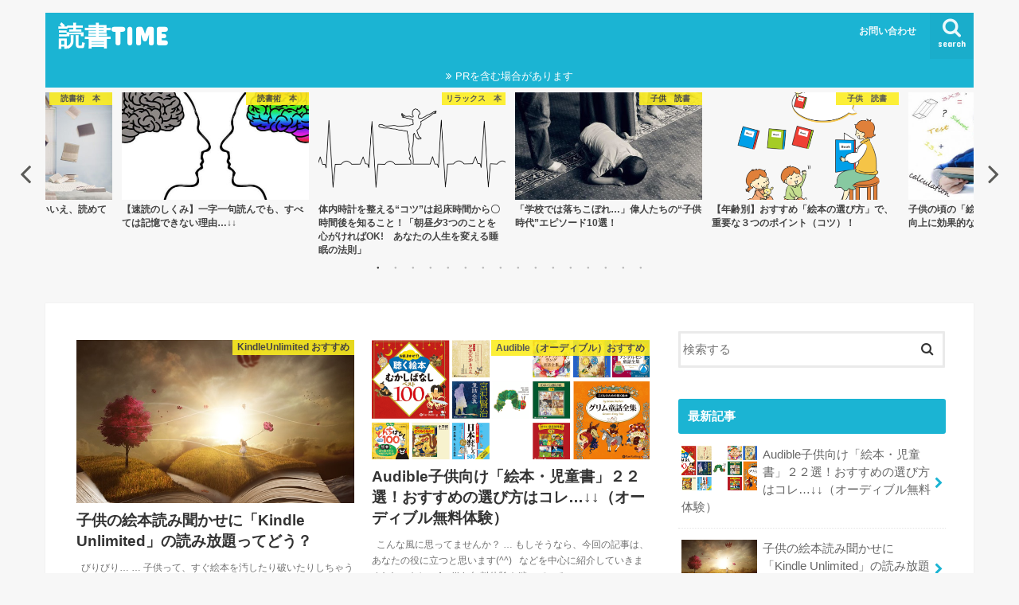

--- FILE ---
content_type: text/html; charset=UTF-8
request_url: https://runbea.jp/
body_size: 17756
content:
<!doctype html>
<html dir="ltr" lang="ja" prefix="og: https://ogp.me/ns#">

<head>
<meta charset="utf-8">
<meta http-equiv="X-UA-Compatible" content="IE=edge">

<meta name="HandheldFriendly" content="True">
<meta name="MobileOptimized" content="320">
<meta name="viewport" content="width=device-width, initial-scale=1"/>


<link rel="pingback" href="https://runbea.jp/xmlrpc.php">

<!--[if IE]>
<![endif]-->




		<!-- All in One SEO 4.7.8 - aioseo.com -->
		<title>読書TIME</title>
	<meta name="description" content="「自分の“潜在能力”を限界まで引き出したい！」 当サイトは、自分の能力開発に興味のある意欲的な方を対象としています。 「仕事の効率化、時間管理、睡眠、速読、集中力…」などなど、自分の潜在能力を引き出すために必要な要素はさまざまなものがあります。 当サイトでは、そういった能力開発に関する“本”を紹介しつつ、その内容も引用文を用いて、適した方と結びつける記事を提供しています。 もしあなたが、「自分の潜在能力を限界まで引き出したい！」と思っているならば、ぜひ覗いてみてください！" />
	<meta name="robots" content="max-image-preview:large" />
	<meta name="keywords" content="能力開発,本,潜在能力" />
	<link rel="canonical" href="https://runbea.jp" />
	<link rel="next" href="https://runbea.jp/page/2" />
	<meta name="generator" content="All in One SEO (AIOSEO) 4.7.8" />
		<meta property="og:locale" content="ja_JP" />
		<meta property="og:site_name" content="読書術" />
		<meta property="og:type" content="article" />
		<meta property="og:title" content="読書TIME" />
		<meta property="og:description" content="「自分の“潜在能力”を限界まで引き出したい！」 当サイトは、自分の能力開発に興味のある意欲的な方を対象としています。 「仕事の効率化、時間管理、睡眠、速読、集中力…」などなど、自分の潜在能力を引き出すために必要な要素はさまざまなものがあります。 当サイトでは、そういった能力開発に関する“本”を紹介しつつ、その内容も引用文を用いて、適した方と結びつける記事を提供しています。 もしあなたが、「自分の潜在能力を限界まで引き出したい！」と思っているならば、ぜひ覗いてみてください！" />
		<meta property="og:url" content="https://runbea.jp" />
		<meta name="twitter:card" content="summary" />
		<meta name="twitter:title" content="読書TIME" />
		<meta name="twitter:description" content="「自分の“潜在能力”を限界まで引き出したい！」 当サイトは、自分の能力開発に興味のある意欲的な方を対象としています。 「仕事の効率化、時間管理、睡眠、速読、集中力…」などなど、自分の潜在能力を引き出すために必要な要素はさまざまなものがあります。 当サイトでは、そういった能力開発に関する“本”を紹介しつつ、その内容も引用文を用いて、適した方と結びつける記事を提供しています。 もしあなたが、「自分の潜在能力を限界まで引き出したい！」と思っているならば、ぜひ覗いてみてください！" />
		<script type="application/ld+json" class="aioseo-schema">
			{"@context":"https:\/\/schema.org","@graph":[{"@type":"BreadcrumbList","@id":"https:\/\/runbea.jp#breadcrumblist","itemListElement":[{"@type":"ListItem","@id":"https:\/\/runbea.jp\/#listItem","position":1,"name":"\u5bb6"}]},{"@type":"CollectionPage","@id":"https:\/\/runbea.jp#collectionpage","url":"https:\/\/runbea.jp","name":"\u8aad\u66f8TIME","description":"\u300c\u81ea\u5206\u306e\u201c\u6f5c\u5728\u80fd\u529b\u201d\u3092\u9650\u754c\u307e\u3067\u5f15\u304d\u51fa\u3057\u305f\u3044\uff01\u300d \u5f53\u30b5\u30a4\u30c8\u306f\u3001\u81ea\u5206\u306e\u80fd\u529b\u958b\u767a\u306b\u8208\u5473\u306e\u3042\u308b\u610f\u6b32\u7684\u306a\u65b9\u3092\u5bfe\u8c61\u3068\u3057\u3066\u3044\u307e\u3059\u3002 \u300c\u4ed5\u4e8b\u306e\u52b9\u7387\u5316\u3001\u6642\u9593\u7ba1\u7406\u3001\u7761\u7720\u3001\u901f\u8aad\u3001\u96c6\u4e2d\u529b\u2026\u300d\u306a\u3069\u306a\u3069\u3001\u81ea\u5206\u306e\u6f5c\u5728\u80fd\u529b\u3092\u5f15\u304d\u51fa\u3059\u305f\u3081\u306b\u5fc5\u8981\u306a\u8981\u7d20\u306f\u3055\u307e\u3056\u307e\u306a\u3082\u306e\u304c\u3042\u308a\u307e\u3059\u3002 \u5f53\u30b5\u30a4\u30c8\u3067\u306f\u3001\u305d\u3046\u3044\u3063\u305f\u80fd\u529b\u958b\u767a\u306b\u95a2\u3059\u308b\u201c\u672c\u201d\u3092\u7d39\u4ecb\u3057\u3064\u3064\u3001\u305d\u306e\u5185\u5bb9\u3082\u5f15\u7528\u6587\u3092\u7528\u3044\u3066\u3001\u9069\u3057\u305f\u65b9\u3068\u7d50\u3073\u3064\u3051\u308b\u8a18\u4e8b\u3092\u63d0\u4f9b\u3057\u3066\u3044\u307e\u3059\u3002 \u3082\u3057\u3042\u306a\u305f\u304c\u3001\u300c\u81ea\u5206\u306e\u6f5c\u5728\u80fd\u529b\u3092\u9650\u754c\u307e\u3067\u5f15\u304d\u51fa\u3057\u305f\u3044\uff01\u300d\u3068\u601d\u3063\u3066\u3044\u308b\u306a\u3089\u3070\u3001\u305c\u3072\u8997\u3044\u3066\u307f\u3066\u304f\u3060\u3055\u3044\uff01","inLanguage":"ja","isPartOf":{"@id":"https:\/\/runbea.jp\/#website"},"breadcrumb":{"@id":"https:\/\/runbea.jp#breadcrumblist"},"about":{"@id":"https:\/\/runbea.jp\/#organization"}},{"@type":"Organization","@id":"https:\/\/runbea.jp\/#organization","name":"\u8aad\u66f8TIME","url":"https:\/\/runbea.jp\/"},{"@type":"WebSite","@id":"https:\/\/runbea.jp\/#website","url":"https:\/\/runbea.jp\/","name":"\u8aad\u66f8TIME","inLanguage":"ja","publisher":{"@id":"https:\/\/runbea.jp\/#organization"},"potentialAction":{"@type":"SearchAction","target":{"@type":"EntryPoint","urlTemplate":"https:\/\/runbea.jp\/?s={search_term_string}"},"query-input":"required name=search_term_string"}}]}
		</script>
		<!-- All in One SEO -->

<link rel='dns-prefetch' href='//ajax.googleapis.com' />
<link rel='dns-prefetch' href='//fonts.googleapis.com' />
<link rel='dns-prefetch' href='//maxcdn.bootstrapcdn.com' />
<link rel="alternate" type="application/rss+xml" title="読書TIME &raquo; フィード" href="https://runbea.jp/feed" />
<link rel="alternate" type="application/rss+xml" title="読書TIME &raquo; コメントフィード" href="https://runbea.jp/comments/feed" />
<script type="text/javascript">
/* <![CDATA[ */
window._wpemojiSettings = {"baseUrl":"https:\/\/s.w.org\/images\/core\/emoji\/15.0.3\/72x72\/","ext":".png","svgUrl":"https:\/\/s.w.org\/images\/core\/emoji\/15.0.3\/svg\/","svgExt":".svg","source":{"concatemoji":"https:\/\/runbea.jp\/wp-includes\/js\/wp-emoji-release.min.js"}};
/*! This file is auto-generated */
!function(i,n){var o,s,e;function c(e){try{var t={supportTests:e,timestamp:(new Date).valueOf()};sessionStorage.setItem(o,JSON.stringify(t))}catch(e){}}function p(e,t,n){e.clearRect(0,0,e.canvas.width,e.canvas.height),e.fillText(t,0,0);var t=new Uint32Array(e.getImageData(0,0,e.canvas.width,e.canvas.height).data),r=(e.clearRect(0,0,e.canvas.width,e.canvas.height),e.fillText(n,0,0),new Uint32Array(e.getImageData(0,0,e.canvas.width,e.canvas.height).data));return t.every(function(e,t){return e===r[t]})}function u(e,t,n){switch(t){case"flag":return n(e,"\ud83c\udff3\ufe0f\u200d\u26a7\ufe0f","\ud83c\udff3\ufe0f\u200b\u26a7\ufe0f")?!1:!n(e,"\ud83c\uddfa\ud83c\uddf3","\ud83c\uddfa\u200b\ud83c\uddf3")&&!n(e,"\ud83c\udff4\udb40\udc67\udb40\udc62\udb40\udc65\udb40\udc6e\udb40\udc67\udb40\udc7f","\ud83c\udff4\u200b\udb40\udc67\u200b\udb40\udc62\u200b\udb40\udc65\u200b\udb40\udc6e\u200b\udb40\udc67\u200b\udb40\udc7f");case"emoji":return!n(e,"\ud83d\udc26\u200d\u2b1b","\ud83d\udc26\u200b\u2b1b")}return!1}function f(e,t,n){var r="undefined"!=typeof WorkerGlobalScope&&self instanceof WorkerGlobalScope?new OffscreenCanvas(300,150):i.createElement("canvas"),a=r.getContext("2d",{willReadFrequently:!0}),o=(a.textBaseline="top",a.font="600 32px Arial",{});return e.forEach(function(e){o[e]=t(a,e,n)}),o}function t(e){var t=i.createElement("script");t.src=e,t.defer=!0,i.head.appendChild(t)}"undefined"!=typeof Promise&&(o="wpEmojiSettingsSupports",s=["flag","emoji"],n.supports={everything:!0,everythingExceptFlag:!0},e=new Promise(function(e){i.addEventListener("DOMContentLoaded",e,{once:!0})}),new Promise(function(t){var n=function(){try{var e=JSON.parse(sessionStorage.getItem(o));if("object"==typeof e&&"number"==typeof e.timestamp&&(new Date).valueOf()<e.timestamp+604800&&"object"==typeof e.supportTests)return e.supportTests}catch(e){}return null}();if(!n){if("undefined"!=typeof Worker&&"undefined"!=typeof OffscreenCanvas&&"undefined"!=typeof URL&&URL.createObjectURL&&"undefined"!=typeof Blob)try{var e="postMessage("+f.toString()+"("+[JSON.stringify(s),u.toString(),p.toString()].join(",")+"));",r=new Blob([e],{type:"text/javascript"}),a=new Worker(URL.createObjectURL(r),{name:"wpTestEmojiSupports"});return void(a.onmessage=function(e){c(n=e.data),a.terminate(),t(n)})}catch(e){}c(n=f(s,u,p))}t(n)}).then(function(e){for(var t in e)n.supports[t]=e[t],n.supports.everything=n.supports.everything&&n.supports[t],"flag"!==t&&(n.supports.everythingExceptFlag=n.supports.everythingExceptFlag&&n.supports[t]);n.supports.everythingExceptFlag=n.supports.everythingExceptFlag&&!n.supports.flag,n.DOMReady=!1,n.readyCallback=function(){n.DOMReady=!0}}).then(function(){return e}).then(function(){var e;n.supports.everything||(n.readyCallback(),(e=n.source||{}).concatemoji?t(e.concatemoji):e.wpemoji&&e.twemoji&&(t(e.twemoji),t(e.wpemoji)))}))}((window,document),window._wpemojiSettings);
/* ]]> */
</script>
<style id='wp-emoji-styles-inline-css' type='text/css'>

	img.wp-smiley, img.emoji {
		display: inline !important;
		border: none !important;
		box-shadow: none !important;
		height: 1em !important;
		width: 1em !important;
		margin: 0 0.07em !important;
		vertical-align: -0.1em !important;
		background: none !important;
		padding: 0 !important;
	}
</style>
<link rel='stylesheet' id='wp-block-library-css' href='https://runbea.jp/wp-includes/css/dist/block-library/style.min.css' type='text/css' media='all' />
<style id='classic-theme-styles-inline-css' type='text/css'>
/*! This file is auto-generated */
.wp-block-button__link{color:#fff;background-color:#32373c;border-radius:9999px;box-shadow:none;text-decoration:none;padding:calc(.667em + 2px) calc(1.333em + 2px);font-size:1.125em}.wp-block-file__button{background:#32373c;color:#fff;text-decoration:none}
</style>
<style id='global-styles-inline-css' type='text/css'>
:root{--wp--preset--aspect-ratio--square: 1;--wp--preset--aspect-ratio--4-3: 4/3;--wp--preset--aspect-ratio--3-4: 3/4;--wp--preset--aspect-ratio--3-2: 3/2;--wp--preset--aspect-ratio--2-3: 2/3;--wp--preset--aspect-ratio--16-9: 16/9;--wp--preset--aspect-ratio--9-16: 9/16;--wp--preset--color--black: #000000;--wp--preset--color--cyan-bluish-gray: #abb8c3;--wp--preset--color--white: #ffffff;--wp--preset--color--pale-pink: #f78da7;--wp--preset--color--vivid-red: #cf2e2e;--wp--preset--color--luminous-vivid-orange: #ff6900;--wp--preset--color--luminous-vivid-amber: #fcb900;--wp--preset--color--light-green-cyan: #7bdcb5;--wp--preset--color--vivid-green-cyan: #00d084;--wp--preset--color--pale-cyan-blue: #8ed1fc;--wp--preset--color--vivid-cyan-blue: #0693e3;--wp--preset--color--vivid-purple: #9b51e0;--wp--preset--gradient--vivid-cyan-blue-to-vivid-purple: linear-gradient(135deg,rgba(6,147,227,1) 0%,rgb(155,81,224) 100%);--wp--preset--gradient--light-green-cyan-to-vivid-green-cyan: linear-gradient(135deg,rgb(122,220,180) 0%,rgb(0,208,130) 100%);--wp--preset--gradient--luminous-vivid-amber-to-luminous-vivid-orange: linear-gradient(135deg,rgba(252,185,0,1) 0%,rgba(255,105,0,1) 100%);--wp--preset--gradient--luminous-vivid-orange-to-vivid-red: linear-gradient(135deg,rgba(255,105,0,1) 0%,rgb(207,46,46) 100%);--wp--preset--gradient--very-light-gray-to-cyan-bluish-gray: linear-gradient(135deg,rgb(238,238,238) 0%,rgb(169,184,195) 100%);--wp--preset--gradient--cool-to-warm-spectrum: linear-gradient(135deg,rgb(74,234,220) 0%,rgb(151,120,209) 20%,rgb(207,42,186) 40%,rgb(238,44,130) 60%,rgb(251,105,98) 80%,rgb(254,248,76) 100%);--wp--preset--gradient--blush-light-purple: linear-gradient(135deg,rgb(255,206,236) 0%,rgb(152,150,240) 100%);--wp--preset--gradient--blush-bordeaux: linear-gradient(135deg,rgb(254,205,165) 0%,rgb(254,45,45) 50%,rgb(107,0,62) 100%);--wp--preset--gradient--luminous-dusk: linear-gradient(135deg,rgb(255,203,112) 0%,rgb(199,81,192) 50%,rgb(65,88,208) 100%);--wp--preset--gradient--pale-ocean: linear-gradient(135deg,rgb(255,245,203) 0%,rgb(182,227,212) 50%,rgb(51,167,181) 100%);--wp--preset--gradient--electric-grass: linear-gradient(135deg,rgb(202,248,128) 0%,rgb(113,206,126) 100%);--wp--preset--gradient--midnight: linear-gradient(135deg,rgb(2,3,129) 0%,rgb(40,116,252) 100%);--wp--preset--font-size--small: 13px;--wp--preset--font-size--medium: 20px;--wp--preset--font-size--large: 36px;--wp--preset--font-size--x-large: 42px;--wp--preset--spacing--20: 0.44rem;--wp--preset--spacing--30: 0.67rem;--wp--preset--spacing--40: 1rem;--wp--preset--spacing--50: 1.5rem;--wp--preset--spacing--60: 2.25rem;--wp--preset--spacing--70: 3.38rem;--wp--preset--spacing--80: 5.06rem;--wp--preset--shadow--natural: 6px 6px 9px rgba(0, 0, 0, 0.2);--wp--preset--shadow--deep: 12px 12px 50px rgba(0, 0, 0, 0.4);--wp--preset--shadow--sharp: 6px 6px 0px rgba(0, 0, 0, 0.2);--wp--preset--shadow--outlined: 6px 6px 0px -3px rgba(255, 255, 255, 1), 6px 6px rgba(0, 0, 0, 1);--wp--preset--shadow--crisp: 6px 6px 0px rgba(0, 0, 0, 1);}:where(.is-layout-flex){gap: 0.5em;}:where(.is-layout-grid){gap: 0.5em;}body .is-layout-flex{display: flex;}.is-layout-flex{flex-wrap: wrap;align-items: center;}.is-layout-flex > :is(*, div){margin: 0;}body .is-layout-grid{display: grid;}.is-layout-grid > :is(*, div){margin: 0;}:where(.wp-block-columns.is-layout-flex){gap: 2em;}:where(.wp-block-columns.is-layout-grid){gap: 2em;}:where(.wp-block-post-template.is-layout-flex){gap: 1.25em;}:where(.wp-block-post-template.is-layout-grid){gap: 1.25em;}.has-black-color{color: var(--wp--preset--color--black) !important;}.has-cyan-bluish-gray-color{color: var(--wp--preset--color--cyan-bluish-gray) !important;}.has-white-color{color: var(--wp--preset--color--white) !important;}.has-pale-pink-color{color: var(--wp--preset--color--pale-pink) !important;}.has-vivid-red-color{color: var(--wp--preset--color--vivid-red) !important;}.has-luminous-vivid-orange-color{color: var(--wp--preset--color--luminous-vivid-orange) !important;}.has-luminous-vivid-amber-color{color: var(--wp--preset--color--luminous-vivid-amber) !important;}.has-light-green-cyan-color{color: var(--wp--preset--color--light-green-cyan) !important;}.has-vivid-green-cyan-color{color: var(--wp--preset--color--vivid-green-cyan) !important;}.has-pale-cyan-blue-color{color: var(--wp--preset--color--pale-cyan-blue) !important;}.has-vivid-cyan-blue-color{color: var(--wp--preset--color--vivid-cyan-blue) !important;}.has-vivid-purple-color{color: var(--wp--preset--color--vivid-purple) !important;}.has-black-background-color{background-color: var(--wp--preset--color--black) !important;}.has-cyan-bluish-gray-background-color{background-color: var(--wp--preset--color--cyan-bluish-gray) !important;}.has-white-background-color{background-color: var(--wp--preset--color--white) !important;}.has-pale-pink-background-color{background-color: var(--wp--preset--color--pale-pink) !important;}.has-vivid-red-background-color{background-color: var(--wp--preset--color--vivid-red) !important;}.has-luminous-vivid-orange-background-color{background-color: var(--wp--preset--color--luminous-vivid-orange) !important;}.has-luminous-vivid-amber-background-color{background-color: var(--wp--preset--color--luminous-vivid-amber) !important;}.has-light-green-cyan-background-color{background-color: var(--wp--preset--color--light-green-cyan) !important;}.has-vivid-green-cyan-background-color{background-color: var(--wp--preset--color--vivid-green-cyan) !important;}.has-pale-cyan-blue-background-color{background-color: var(--wp--preset--color--pale-cyan-blue) !important;}.has-vivid-cyan-blue-background-color{background-color: var(--wp--preset--color--vivid-cyan-blue) !important;}.has-vivid-purple-background-color{background-color: var(--wp--preset--color--vivid-purple) !important;}.has-black-border-color{border-color: var(--wp--preset--color--black) !important;}.has-cyan-bluish-gray-border-color{border-color: var(--wp--preset--color--cyan-bluish-gray) !important;}.has-white-border-color{border-color: var(--wp--preset--color--white) !important;}.has-pale-pink-border-color{border-color: var(--wp--preset--color--pale-pink) !important;}.has-vivid-red-border-color{border-color: var(--wp--preset--color--vivid-red) !important;}.has-luminous-vivid-orange-border-color{border-color: var(--wp--preset--color--luminous-vivid-orange) !important;}.has-luminous-vivid-amber-border-color{border-color: var(--wp--preset--color--luminous-vivid-amber) !important;}.has-light-green-cyan-border-color{border-color: var(--wp--preset--color--light-green-cyan) !important;}.has-vivid-green-cyan-border-color{border-color: var(--wp--preset--color--vivid-green-cyan) !important;}.has-pale-cyan-blue-border-color{border-color: var(--wp--preset--color--pale-cyan-blue) !important;}.has-vivid-cyan-blue-border-color{border-color: var(--wp--preset--color--vivid-cyan-blue) !important;}.has-vivid-purple-border-color{border-color: var(--wp--preset--color--vivid-purple) !important;}.has-vivid-cyan-blue-to-vivid-purple-gradient-background{background: var(--wp--preset--gradient--vivid-cyan-blue-to-vivid-purple) !important;}.has-light-green-cyan-to-vivid-green-cyan-gradient-background{background: var(--wp--preset--gradient--light-green-cyan-to-vivid-green-cyan) !important;}.has-luminous-vivid-amber-to-luminous-vivid-orange-gradient-background{background: var(--wp--preset--gradient--luminous-vivid-amber-to-luminous-vivid-orange) !important;}.has-luminous-vivid-orange-to-vivid-red-gradient-background{background: var(--wp--preset--gradient--luminous-vivid-orange-to-vivid-red) !important;}.has-very-light-gray-to-cyan-bluish-gray-gradient-background{background: var(--wp--preset--gradient--very-light-gray-to-cyan-bluish-gray) !important;}.has-cool-to-warm-spectrum-gradient-background{background: var(--wp--preset--gradient--cool-to-warm-spectrum) !important;}.has-blush-light-purple-gradient-background{background: var(--wp--preset--gradient--blush-light-purple) !important;}.has-blush-bordeaux-gradient-background{background: var(--wp--preset--gradient--blush-bordeaux) !important;}.has-luminous-dusk-gradient-background{background: var(--wp--preset--gradient--luminous-dusk) !important;}.has-pale-ocean-gradient-background{background: var(--wp--preset--gradient--pale-ocean) !important;}.has-electric-grass-gradient-background{background: var(--wp--preset--gradient--electric-grass) !important;}.has-midnight-gradient-background{background: var(--wp--preset--gradient--midnight) !important;}.has-small-font-size{font-size: var(--wp--preset--font-size--small) !important;}.has-medium-font-size{font-size: var(--wp--preset--font-size--medium) !important;}.has-large-font-size{font-size: var(--wp--preset--font-size--large) !important;}.has-x-large-font-size{font-size: var(--wp--preset--font-size--x-large) !important;}
:where(.wp-block-post-template.is-layout-flex){gap: 1.25em;}:where(.wp-block-post-template.is-layout-grid){gap: 1.25em;}
:where(.wp-block-columns.is-layout-flex){gap: 2em;}:where(.wp-block-columns.is-layout-grid){gap: 2em;}
:root :where(.wp-block-pullquote){font-size: 1.5em;line-height: 1.6;}
</style>
<link rel='stylesheet' id='contact-form-7-css' href='https://runbea.jp/wp-content/plugins/contact-form-7/includes/css/styles.css' type='text/css' media='all' />
<link rel='stylesheet' id='style-css' href='https://runbea.jp/wp-content/themes/jstork/style.css' type='text/css' media='all' />
<link rel='stylesheet' id='child-style-css' href='https://runbea.jp/wp-content/themes/jstork_custom/style.css' type='text/css' media='all' />
<link rel='stylesheet' id='slick-css' href='https://runbea.jp/wp-content/themes/jstork/library/css/slick.css' type='text/css' media='all' />
<link rel='stylesheet' id='shortcode-css' href='https://runbea.jp/wp-content/themes/jstork/library/css/shortcode.css' type='text/css' media='all' />
<link rel='stylesheet' id='gf_Concert-css' href='//fonts.googleapis.com/css?family=Concert+One' type='text/css' media='all' />
<link rel='stylesheet' id='gf_Lato-css' href='//fonts.googleapis.com/css?family=Lato' type='text/css' media='all' />
<link rel='stylesheet' id='fontawesome-css' href='//maxcdn.bootstrapcdn.com/font-awesome/4.7.0/css/font-awesome.min.css' type='text/css' media='all' />
<link rel='stylesheet' id='remodal-css' href='https://runbea.jp/wp-content/themes/jstork/library/css/remodal.css' type='text/css' media='all' />
<style id='akismet-widget-style-inline-css' type='text/css'>

			.a-stats {
				--akismet-color-mid-green: #357b49;
				--akismet-color-white: #fff;
				--akismet-color-light-grey: #f6f7f7;

				max-width: 350px;
				width: auto;
			}

			.a-stats * {
				all: unset;
				box-sizing: border-box;
			}

			.a-stats strong {
				font-weight: 600;
			}

			.a-stats a.a-stats__link,
			.a-stats a.a-stats__link:visited,
			.a-stats a.a-stats__link:active {
				background: var(--akismet-color-mid-green);
				border: none;
				box-shadow: none;
				border-radius: 8px;
				color: var(--akismet-color-white);
				cursor: pointer;
				display: block;
				font-family: -apple-system, BlinkMacSystemFont, 'Segoe UI', 'Roboto', 'Oxygen-Sans', 'Ubuntu', 'Cantarell', 'Helvetica Neue', sans-serif;
				font-weight: 500;
				padding: 12px;
				text-align: center;
				text-decoration: none;
				transition: all 0.2s ease;
			}

			/* Extra specificity to deal with TwentyTwentyOne focus style */
			.widget .a-stats a.a-stats__link:focus {
				background: var(--akismet-color-mid-green);
				color: var(--akismet-color-white);
				text-decoration: none;
			}

			.a-stats a.a-stats__link:hover {
				filter: brightness(110%);
				box-shadow: 0 4px 12px rgba(0, 0, 0, 0.06), 0 0 2px rgba(0, 0, 0, 0.16);
			}

			.a-stats .count {
				color: var(--akismet-color-white);
				display: block;
				font-size: 1.5em;
				line-height: 1.4;
				padding: 0 13px;
				white-space: nowrap;
			}
		
</style>
<script type="text/javascript" src="//ajax.googleapis.com/ajax/libs/jquery/1.12.4/jquery.min.js" id="jquery-js"></script>
<link rel="https://api.w.org/" href="https://runbea.jp/wp-json/" /><link rel="EditURI" type="application/rsd+xml" title="RSD" href="https://runbea.jp/xmlrpc.php?rsd" />

<style type="text/css">
body{color: #3E3E3E;}
a, #breadcrumb li.bc_homelink a::before, .authorbox .author_sns li a::before{color: #1BB4D3;}
a:hover{color: #E69B9B;}
.article-footer .post-categories li a,.article-footer .tags a,.accordionBtn{  background: #1BB4D3;  border-color: #1BB4D3;}
.article-footer .tags a{color:#1BB4D3; background: none;}
.article-footer .post-categories li a:hover,.article-footer .tags a:hover,.accordionBtn.active{ background:#E69B9B;  border-color:#E69B9B;}
input[type="text"],input[type="password"],input[type="datetime"],input[type="datetime-local"],input[type="date"],input[type="month"],input[type="time"],input[type="week"],input[type="number"],input[type="email"],input[type="url"],input[type="search"],input[type="tel"],input[type="color"],select,textarea,.field { background-color: #ffffff;}
.header{color: #ffffff;}
.bgfull .header,.header.bg,.header #inner-header,.menu-sp{background: #1bb4d3;}
#logo a{color: #ffffff;}
#g_nav .nav li a,.nav_btn,.menu-sp a,.menu-sp a,.menu-sp > ul:after{color: #edf9fc;}
#logo a:hover,#g_nav .nav li a:hover,.nav_btn:hover{color:#eeeeee;}
@media only screen and (min-width: 768px) {
.nav > li > a:after{background: #eeeeee;}
.nav ul {background: #666666;}
#g_nav .nav li ul.sub-menu li a{color: #f7f7f7;}
}
@media only screen and (max-width: 1165px) {
.site_description{background: #1bb4d3; color: #ffffff;}
}
#inner-content, #breadcrumb, .entry-content blockquote:before, .entry-content blockquote:after{background: #ffffff}
.top-post-list .post-list:before{background: #1BB4D3;}
.widget li a:after{color: #1BB4D3;}
.entry-content h2,.widgettitle,.accordion::before{background: #1bb4d3; color: #ffffff;}
.entry-content h3{border-color: #1bb4d3;}
.h_boader .entry-content h2{border-color: #1bb4d3; color: #3E3E3E;}
.h_balloon .entry-content h2:after{border-top-color: #1bb4d3;}
.entry-content ul li:before{ background: #1bb4d3;}
.entry-content ol li:before{ background: #1bb4d3;}
.post-list-card .post-list .eyecatch .cat-name,.top-post-list .post-list .eyecatch .cat-name,.byline .cat-name,.single .authorbox .author-newpost li .cat-name,.related-box li .cat-name,.carouselwrap .cat-name,.eyecatch .cat-name{background: #fcee21; color:  #444444;}
ul.wpp-list li a:before{background: #1bb4d3; color: #ffffff;}
.readmore a{border:1px solid #1BB4D3;color:#1BB4D3;}
.readmore a:hover{background:#1BB4D3;color:#fff;}
.btn-wrap a{background: #1BB4D3;border: 1px solid #1BB4D3;}
.btn-wrap a:hover{background: #E69B9B;border-color: #E69B9B;}
.btn-wrap.simple a{border:1px solid #1BB4D3;color:#1BB4D3;}
.btn-wrap.simple a:hover{background:#1BB4D3;}
.blue-btn, .comment-reply-link, #submit { background-color: #1BB4D3; }
.blue-btn:hover, .comment-reply-link:hover, #submit:hover, .blue-btn:focus, .comment-reply-link:focus, #submit:focus {background-color: #E69B9B; }
#sidebar1{color: #444444;}
.widget:not(.widget_text) a{color:#666666;}
.widget:not(.widget_text) a:hover{color:#999999;}
.bgfull #footer-top,#footer-top .inner,.cta-inner{background-color: #666666; color: #CACACA;}
.footer a,#footer-top a{color: #f7f7f7;}
#footer-top .widgettitle{color: #CACACA;}
.bgfull .footer,.footer.bg,.footer .inner {background-color: #666666;color: #CACACA;}
.footer-links li a:before{ color: #1bb4d3;}
.pagination a, .pagination span,.page-links a{border-color: #1BB4D3; color: #1BB4D3;}
.pagination .current,.pagination .current:hover,.page-links ul > li > span{background-color: #1BB4D3; border-color: #1BB4D3;}
.pagination a:hover, .pagination a:focus,.page-links a:hover, .page-links a:focus{background-color: #1BB4D3; color: #fff;}
</style>
		<style type="text/css" id="wp-custom-css">
			/* —–蛍光下線（黄色） —– */

.yellow {
background: linear-gradient(transparent 60%, #ffff8e 40%);
padding-bottom: .1em;
font-weight:bold;
}

/* アコーディオンA */
.ac-box{
width: auto;
margin: 30px auto 5px;
}

/*ラベル*/
.ac-box label{
max-width: 300px;
font-size: 16px;
font-weight: bold;
text-align: center;
background: #1bb4d3;
margin: auto;
line-height: 50px;
position: relative;
display: block;
height: 50px;
border-radius: 5px;
cursor: pointer;
color: #fff;
transition: all 0.5s;
}

/*ラベルホバー時*/
.ac-box label:hover{
background: rgba( 0, 0, 0, 0.2 );
-webkit-transition: all .3s;
transition: all .3s;
}

/*チェックを隠す*/
.ac-box input{
display: none;
}

/*チェックのアイコン（↓）*/
.ac-box label:after{
color: #fff;
font-family:"FontAwesome";
content:" \f078";
}

/*チェックのアイコン（↑）*/
.ac-box input:checked ~ label::after {
color: #fff;
font-family:"FontAwesome";
content:" \f077";
}

/*中身を非表示にしておく*/
.ac-box div{
height: 0px;
padding: 0px;
overflow: hidden;
opacity: 0;
transition: 0.5s;
}

/*クリックで中身を表示*/
.ac-box input:checked ~ div{
height: auto;
padding: 5px;
background: #FFFFFF;
opacity: 1;
}

/*表示内容の調整*/
.ac-box div p{
color: #777;
line-height: 23px;
font-size: 16px;
padding: 20px;
text-align: justify;
}

.ac-small p{
margin-bottom: 0px;
}

/* 関連記事（新タブ）レイアウト*/
.kanrennew{
overflow:hidden;
}

#ez-toc-container li:before {content:none;}

.sga-ranking-list figure {
    float: left;
    margin-right: 20px;
    width: 120px; /* 画像の横の長さ。自由に変更可 */
    height: 80px; /* 画像の縦の長さ。自由に変更可 */
    overflow: hidden;
}
.sga-ranking-list {
    margin: 0.8rem 0;
    padding-bottom: 0.8rem;
    border-bottom: 1px solid #e1e1e1;
    text-align: left;
}
.sga-ranking-list::after {
    clear: both;
    content: "";
    display: block;
}
.sga-ranking-list:last-child {
    border-bottom: none;
    padding-bottom: 0;
    margin-bottom: 0;
}
.sga-ranking-list figure a {
    display: inline;
}
.sga-ranking-list a {
    overflow: hidden;
    line-height: 1.4;
}		</style>
		</head>

<body class="home blog bgnormal pannavi_on h_balloon sidebarright date_off">
	<div id="container">

<header class="header animated fadeIn " role="banner">
<div id="inner-header" class="wrap cf">
<div id="logo" class="gf ">
<h1 class="h1 text"><a href="https://runbea.jp" rel="nofollow">読書TIME</a></h1>
</div>

<a href="#searchbox" data-remodal-target="searchbox" class="nav_btn search_btn"><span class="text gf">search</span></a>

<nav id="g_nav" role="navigation">
<ul id="menu-%e3%83%98%e3%83%83%e3%83%80%e3%83%bc%e3%83%a1%e3%83%8b%e3%83%a5%e3%83%bc" class="nav top-nav cf"><li id="menu-item-19" class="menu-item menu-item-type-post_type menu-item-object-page menu-item-19"><a href="https://runbea.jp/contactform">お問い合わせ</a></li>
</ul></nav>

<a href="#spnavi" data-remodal-target="spnavi" class="nav_btn"><span class="text gf">menu</span></a>



</div>
</header>


<div class="remodal" data-remodal-id="spnavi" data-remodal-options="hashTracking:false">
<button data-remodal-action="close" class="remodal-close"><span class="text gf">CLOSE</span></button>
<ul id="menu-%e3%83%98%e3%83%83%e3%83%80%e3%83%bc%e3%83%a1%e3%83%8b%e3%83%a5%e3%83%bc-1" class="sp_g_nav nav top-nav cf"><li class="menu-item menu-item-type-post_type menu-item-object-page menu-item-19"><a href="https://runbea.jp/contactform">お問い合わせ</a></li>
</ul><button data-remodal-action="close" class="remodal-close"><span class="text gf">CLOSE</span></button>
</div>




<div class="remodal searchbox" data-remodal-id="searchbox" data-remodal-options="hashTracking:false">
<div class="search cf"><dl><dt>キーワードで記事を検索</dt><dd><form role="search" method="get" id="searchform" class="searchform cf" action="https://runbea.jp/" >
		<input type="search" placeholder="検索する" value="" name="s" id="s" />
		<button type="submit" id="searchsubmit" ><i class="fa fa-search"></i></button>
		</form></dd></dl></div>
<button data-remodal-action="close" class="remodal-close"><span class="text gf">CLOSE</span></button>
</div>


<div class="header-info"><a  style="background-color: #1bb4d3;" href="https://runbea.jp/">PRを含む場合があります</a></div>




<script type="text/javascript">
jQuery(function( $ ) {
	$('.slickcar').slick({
		centerMode: true,
		dots: true,
		autoplay: true,
		autoplaySpeed: 3000,
		speed: 260,
		centerPadding: '90px',
		slidesToShow: 4,
		responsive: [
		{
			breakpoint: 1160,
			settings: {
			arrows: false,
			centerMode: true,
			centerPadding: '40px',
			slidesToShow: 4
		}
		},
		{
			breakpoint: 768,
			settings: {
			arrows: false,
			centerMode: true,
			centerPadding: '40px',
			slidesToShow: 3
		}
		},
		{
			breakpoint: 480,
			settings: {
			arrows: false,
			centerMode: true,
			centerPadding: '25px',
			slidesToShow: 1
		}
		}]
	});
	$(window).ready(function(){
	    $(".slickcar").css("opacity", "1.0");
	});
});
</script>

<div id="top_carousel" class="carouselwrap wrap cf">
<ul class="slider slickcar" style="opacity: 0;">

<li><a href="https://runbea.jp/gman-childhood-689" rel="bookmark" title="「学校では落ちこぼれ…」偉人たちの“子供時代”エピソード10選！">
<figure class="eyecatch">
<img width="486" height="290" src="https://runbea.jp/wp-content/uploads/2019/04/kid-1077793_640-486x290.jpg" class="attachment-home-thum size-home-thum wp-post-image" alt="" decoding="async" fetchpriority="high" />
<span class="osusume-label cat-name cat-id-26">子供　読書</span></figure>
<h2 class="h2 entry-title">「学校では落ちこぼれ…」偉人たちの“子供時代”エピソード10選！</h2>
</a></li>
<li><a href="https://runbea.jp/storytelling-ageselect-545" rel="bookmark" title="【年齢別】おすすめ「絵本の選び方」で、重要な３つのポイント（コツ）！">
<figure class="eyecatch">
<img width="486" height="290" src="https://runbea.jp/wp-content/uploads/2019/04/22079808-486x290.png" class="attachment-home-thum size-home-thum wp-post-image" alt="" decoding="async" />
<span class="osusume-label cat-name cat-id-26">子供　読書</span></figure>
<h2 class="h2 entry-title">【年齢別】おすすめ「絵本の選び方」で、重要な３つのポイント（コツ）！</h2>
</a></li>
<li><a href="https://runbea.jp/storytelling-academicability-578" rel="bookmark" title="子供の頃の「絵本の読み聞かせ」が、学力向上に効果的な理由がわかった…">
<figure class="eyecatch">
<img width="486" height="290" src="https://runbea.jp/wp-content/uploads/2019/04/people-316506_640-486x290.jpg" class="attachment-home-thum size-home-thum wp-post-image" alt="" decoding="async" />
<span class="osusume-label cat-name cat-id-26">子供　読書</span></figure>
<h2 class="h2 entry-title">子供の頃の「絵本の読み聞かせ」が、学力向上に効果的な理由がわかった…</h2>
</a></li>
<li><a href="https://runbea.jp/storytelling-method-544" rel="bookmark" title="「絵本読み聞かせのコツ」…こんな間違った読み方をしていませんか？↓↓">
<figure class="eyecatch">
<img width="486" height="290" src="https://runbea.jp/wp-content/uploads/2019/04/mistake-1966448_640-486x290.jpg" class="attachment-home-thum size-home-thum wp-post-image" alt="" decoding="async" />
<span class="osusume-label cat-name cat-id-26">子供　読書</span></figure>
<h2 class="h2 entry-title">「絵本読み聞かせのコツ」…こんな間違った読み方をしていませんか？↓↓</h2>
</a></li>
<li><a href="https://runbea.jp/storytelling-when-542" rel="bookmark" title="なぜ、9割の親が1歳までに“絵本の読み聞かせ”を始めているのか？「いつからやるべき？」">
<figure class="eyecatch">
<img width="486" height="290" src="https://runbea.jp/wp-content/uploads/2019/04/child-3046494_640-486x290.jpg" class="attachment-home-thum size-home-thum wp-post-image" alt="" decoding="async" />
<span class="osusume-label cat-name cat-id-26">子供　読書</span></figure>
<h2 class="h2 entry-title">なぜ、9割の親が1歳までに“絵本の読み聞かせ”を始めているのか？「いつからやるべき？」</h2>
</a></li>
<li><a href="https://runbea.jp/storytellingr-ecommendedpicturebook-541" rel="bookmark" title="データが語る「記憶に残った」おすすめの“読み聞かせ絵本”ランキング！">
<figure class="eyecatch">
<img width="486" height="290" src="https://runbea.jp/wp-content/uploads/2019/04/book-1840910_640-486x290.jpg" class="attachment-home-thum size-home-thum wp-post-image" alt="" decoding="async" />
<span class="osusume-label cat-name cat-id-26">子供　読書</span></figure>
<h2 class="h2 entry-title">データが語る「記憶に残った」おすすめの“読み聞かせ絵本”ランキング！</h2>
</a></li>
<li><a href="https://runbea.jp/lovereading-children-532" rel="bookmark" title="「読書好きの子供」に共通する、３つの特徴とは？【調査結果あり！】">
<figure class="eyecatch">
<img width="486" height="290" src="https://runbea.jp/wp-content/uploads/2019/04/books-2863724_640-486x290.jpg" class="attachment-home-thum size-home-thum wp-post-image" alt="" decoding="async" />
<span class="osusume-label cat-name cat-id-26">子供　読書</span></figure>
<h2 class="h2 entry-title">「読書好きの子供」に共通する、３つの特徴とは？【調査結果あり！】</h2>
</a></li>
<li><a href="https://runbea.jp/not-readingbook-528" rel="bookmark" title="どの世代も「読書をしない理由」は同じだった。。">
<figure class="eyecatch">
<img width="486" height="290" src="https://runbea.jp/wp-content/uploads/2019/04/skull-1193784_640-486x290.jpg" class="attachment-home-thum size-home-thum wp-post-image" alt="" decoding="async" />
<span class="osusume-label cat-name cat-id-46">Audible（オーディブル）おすすめ</span></figure>
<h2 class="h2 entry-title">どの世代も「読書をしない理由」は同じだった。。</h2>
</a></li>
<li><a href="https://runbea.jp/book-value-490" rel="bookmark" title="「本とネット情報の違い」なぜ成功者は、本の情報収集を最重要視するのか？">
<figure class="eyecatch">
<img width="486" height="290" src="https://runbea.jp/wp-content/uploads/2019/04/books-3348990_640-486x290.jpg" class="attachment-home-thum size-home-thum wp-post-image" alt="" decoding="async" />
<span class="osusume-label cat-name cat-id-46">Audible（オーディブル）おすすめ</span></figure>
<h2 class="h2 entry-title">「本とネット情報の違い」なぜ成功者は、本の情報収集を最重要視するのか？</h2>
</a></li>
<li><a href="https://runbea.jp/reading-average-489" rel="bookmark" title="高校生と小学生の「平均読書量の差」がヤバいｗ">
<figure class="eyecatch">
<img width="486" height="290" src="https://runbea.jp/wp-content/uploads/2019/04/balance-2108025_640-486x290.jpg" class="attachment-home-thum size-home-thum wp-post-image" alt="" decoding="async" srcset="https://runbea.jp/wp-content/uploads/2019/04/balance-2108025_640-486x290.jpg 486w, https://runbea.jp/wp-content/uploads/2019/04/balance-2108025_640-300x180.jpg 300w" sizes="(max-width: 486px) 100vw, 486px" />
<span class="osusume-label cat-name cat-id-46">Audible（オーディブル）おすすめ</span></figure>
<h2 class="h2 entry-title">高校生と小学生の「平均読書量の差」がヤバいｗ</h2>
</a></li>
<li><a href="https://runbea.jp/bookreading-select-483" rel="bookmark" title="読書の習慣化に成功した人はこんな「本の選び方」と「読み方」をしています。。">
<figure class="eyecatch">
<img width="408" height="290" src="https://runbea.jp/wp-content/uploads/2019/03/books-1841116_640-408x290.jpg" class="attachment-home-thum size-home-thum wp-post-image" alt="" decoding="async" />
<span class="osusume-label cat-name cat-id-17">読書術　本</span></figure>
<h2 class="h2 entry-title">読書の習慣化に成功した人はこんな「本の選び方」と「読み方」をしています。。</h2>
</a></li>
<li><a href="https://runbea.jp/tension-respiration-284" rel="bookmark" title="人前で緊張して話せない原因は本当に心の問題？この「呼吸法」をご存知ですか？">
<figure class="eyecatch">
<img width="486" height="290" src="https://runbea.jp/wp-content/uploads/2019/02/people-430534_640-486x290.jpg" class="attachment-home-thum size-home-thum wp-post-image" alt="" decoding="async" />
<span class="osusume-label cat-name cat-id-21">リラックス　本</span></figure>
<h2 class="h2 entry-title">人前で緊張して話せない原因は本当に心の問題？この「呼吸法」をご存知ですか？</h2>
</a></li>
<li><a href="https://runbea.jp/straw-breathing-292" rel="bookmark" title="セラピストが不安な気持ちを落ちつかせる時にする呼吸法がこれです↓↓">
<figure class="eyecatch">
<img width="486" height="290" src="https://runbea.jp/wp-content/uploads/2019/02/oxygen-156096_640-486x290.png" class="attachment-home-thum size-home-thum wp-post-image" alt="" decoding="async" />
<span class="osusume-label cat-name cat-id-21">リラックス　本</span></figure>
<h2 class="h2 entry-title">セラピストが不安な気持ちを落ちつかせる時にする呼吸法がこれです↓↓</h2>
</a></li>
<li><a href="https://runbea.jp/sokudoku-yometeru-458" rel="bookmark" title="速読って本当に読めてる？いいえ、読めてません！！">
<figure class="eyecatch">
<img width="486" height="290" src="https://runbea.jp/wp-content/uploads/2019/01/woman-1852907_640-486x290.jpg" class="attachment-home-thum size-home-thum wp-post-image" alt="" decoding="async" />
<span class="osusume-label cat-name cat-id-17">読書術　本</span></figure>
<h2 class="h2 entry-title">速読って本当に読めてる？いいえ、読めてません！！</h2>
</a></li>
<li><a href="https://runbea.jp/sokudoku-q-421" rel="bookmark" title="【速読のしくみ】一字一句読んでも、すべては記憶できない理由…↓↓">
<figure class="eyecatch">
<img width="486" height="290" src="https://runbea.jp/wp-content/uploads/2019/02/head-1965678_640-486x290.jpg" class="attachment-home-thum size-home-thum wp-post-image" alt="" decoding="async" />
<span class="osusume-label cat-name cat-id-17">読書術　本</span></figure>
<h2 class="h2 entry-title">【速読のしくみ】一字一句読んでも、すべては記憶できない理由…↓↓</h2>
</a></li>
<li><a href="https://runbea.jp/mne-sleeplaw-214" rel="bookmark" title="体内時計を整える“コツ”は起床時間から〇時間後を知ること！「朝昼夕3つのことを心がければOK!　あなたの人生を変える睡眠の法則」">
<figure class="eyecatch">
<img width="486" height="290" src="https://runbea.jp/wp-content/uploads/2019/02/ekg-2753760_640-486x290.png" class="attachment-home-thum size-home-thum wp-post-image" alt="" decoding="async" />
<span class="osusume-label cat-name cat-id-21">リラックス　本</span></figure>
<h2 class="h2 entry-title">体内時計を整える“コツ”は起床時間から〇時間後を知ること！「朝昼夕3つのことを心がければOK!　あなたの人生を変える睡眠の法則」</h2>
</a></li>
</ul>
</div>

<div id="content">
<div id="inner-content" class="wrap cf">

<main id="main" class="m-all t-all d-5of7 cf" role="main">



		<script type="text/javascript">
var $container = $('#container');
jQuery(function( $ ) {
	$container.imagesLoaded(function(){
		$('#magazine-wrap').masonry({
		  itemSelector: '.post-list'
		});
	});
});
</script>

<div id="magazine-wrap" class="post-list-magazine cf">


<article class="post-list animated fadeIn post-787 post type-post status-publish format-standard has-post-thumbnail sticky category-kindle-unlimited- category-26 category-29 article cf" role="article">
<a href="https://runbea.jp/kindleunlimited-child-787" rel="bookmark" title="子供の絵本読み聞かせに「Kindle Unlimited」の読み放題ってどう？">


<figure class="eyecatch">
<img width="640" height="375" src="https://runbea.jp/wp-content/uploads/2019/05/kindleunlimited-child-hed.jpg" class="attachment-post-thumbnail size-post-thumbnail wp-post-image" alt="" decoding="async" loading="lazy" srcset="https://runbea.jp/wp-content/uploads/2019/05/kindleunlimited-child-hed.jpg 640w, https://runbea.jp/wp-content/uploads/2019/05/kindleunlimited-child-hed-300x176.jpg 300w" sizes="(max-width: 640px) 100vw, 640px" /><span class="cat-name cat-id-39">KindleUnlimited おすすめ</span>
</figure>

<section class="entry-content cf">
<h1 class="h2 entry-title">子供の絵本読み聞かせに「Kindle Unlimited」の読み放題ってどう？</h1>

<p class="byline entry-meta vcard">
<span class="date gf updated">2019.05.08</span>
<span class="writer name author"><span class="fn">sokudokum</span></span>
</p>

<div class="description"><p>&nbsp; びりびり… … 子供って、すぐ絵本を汚したり破いたりしちゃうんですよね( ;∀;) まぁ、まだまだ小さい子なので、仕方ないっちゃ仕方ないんですが… &nbsp; 図書館で借りてきた絵本を破いたら困るし、 か&#8230;</p>
</div>

</section>
</a>
</article>


<article class="post-list animated fadeIn post-1698 post type-post status-publish format-standard has-post-thumbnail sticky category-audible category-26 category-27 category-30 category-28 category-29 article cf" role="article">
<a href="https://runbea.jp/audible-children-1698" rel="bookmark" title="Audible子供向け「絵本・児童書」２２選！おすすめの選び方はコレ…↓↓（オーディブル無料体験）">


<figure class="eyecatch">
<img width="700" height="300" src="https://runbea.jp/wp-content/uploads/2021/09/audible-childrenbook.png" class="attachment-post-thumbnail size-post-thumbnail wp-post-image" alt="" decoding="async" loading="lazy" srcset="https://runbea.jp/wp-content/uploads/2021/09/audible-childrenbook.png 700w, https://runbea.jp/wp-content/uploads/2021/09/audible-childrenbook-300x129.png 300w" sizes="(max-width: 700px) 100vw, 700px" /><span class="cat-name cat-id-46">Audible（オーディブル）おすすめ</span>
</figure>

<section class="entry-content cf">
<h1 class="h2 entry-title">Audible子供向け「絵本・児童書」２２選！おすすめの選び方はコレ…↓↓（オーディブル無料体験）</h1>

<p class="byline entry-meta vcard">
<span class="date gf updated">2021.09.08</span>
<span class="writer name author"><span class="fn">sokudokum</span></span>
</p>

<div class="description"><p>&nbsp; こんな風に思ってませんか？ … もしそうなら、今回の記事は、あなたの役に立つと思います(^^) &nbsp; などを中心に紹介していきます( ..)φ &nbsp; もし、Audible無料体験を迷っている&#8230;</p>
</div>

</section>
</a>
</article>


<article class="post-list animated fadeIn post-922 post type-post status-publish format-standard has-post-thumbnail category-27 tag-8 article cf" role="article">
<a href="https://runbea.jp/yume10ya-922" rel="bookmark" title="【無料】夏目漱石「夢十夜」の小説・朗読（オーディオブック）はこちら↓↓【要約】">


<figure class="eyecatch">
<img width="342" height="342" src="https://runbea.jp/wp-content/uploads/2019/05/yume10ya.jpg" class="attachment-post-thumbnail size-post-thumbnail wp-post-image" alt="" decoding="async" loading="lazy" srcset="https://runbea.jp/wp-content/uploads/2019/05/yume10ya.jpg 342w, https://runbea.jp/wp-content/uploads/2019/05/yume10ya-150x150.jpg 150w, https://runbea.jp/wp-content/uploads/2019/05/yume10ya-300x300.jpg 300w" sizes="(max-width: 342px) 100vw, 342px" /><span class="cat-name cat-id-27">文学　本</span>
</figure>

<section class="entry-content cf">
<h1 class="h2 entry-title">【無料】夏目漱石「夢十夜」の小説・朗読（オーディオブック）はこちら↓↓【要約】</h1>

<p class="byline entry-meta vcard">
<span class="date gf updated">2019.05.15</span>
<span class="writer name author"><span class="fn">sokudokum</span></span>
</p>

<div class="description"><p>「夢十夜」の小説・朗読（オーディオブック）を“無料”で聴くなら↓↓ 「夢十夜」とは、夏目漱石が書いた夢の世界を題材にしたお話です。 「こんな夢を見た。」という書き出しは有名で、明治時代に朝日新聞に連載された作品です。 現&#8230;</p>
</div>

</section>
</a>
</article>


<article class="post-list animated fadeIn post-1348 post type-post status-publish format-standard has-post-thumbnail category-41 category-44 article cf" role="article">
<a href="https://runbea.jp/smartrador-1348" rel="bookmark" title="スマートレーダーって安全？無料登録して、子供の家庭教師を依頼してみた…【口コミ・評判・評価・感想】">


<figure class="eyecatch">
<img width="854" height="389" src="https://runbea.jp/wp-content/uploads/2021/08/smartrador-hed.png" class="attachment-post-thumbnail size-post-thumbnail wp-post-image" alt="" decoding="async" loading="lazy" srcset="https://runbea.jp/wp-content/uploads/2021/08/smartrador-hed.png 854w, https://runbea.jp/wp-content/uploads/2021/08/smartrador-hed-300x137.png 300w, https://runbea.jp/wp-content/uploads/2021/08/smartrador-hed-768x350.png 768w" sizes="(max-width: 854px) 100vw, 854px" /><span class="cat-name cat-id-41">子供　オンライン学習</span>
</figure>

<section class="entry-content cf">
<h1 class="h2 entry-title">スマートレーダーって安全？無料登録して、子供の家庭教師を依頼してみた…【口コミ・評判・評価・感想】</h1>

<p class="byline entry-meta vcard">
<span class="date gf updated">2021.08.04</span>
<span class="writer name author"><span class="fn">sokudokum</span></span>
</p>

<div class="description"><p>&nbsp; 「スマートレーダーって、子供の家庭教師にどうなんだろう…？」 … スマートレーダーという、家庭教師サービスの噂は耳にしていたものの、 ネット（WEB）には、まだ口コミ・評判が少なく、スマートレーダーに登録す&#8230;</p>
</div>

</section>
</a>
</article>


<article class="post-list animated fadeIn post-1793 post type-post status-publish format-standard has-post-thumbnail category-audible category-26 category-29 article cf" role="article">
<a href="https://runbea.jp/audible-schoolchildren-1793" rel="bookmark" title="Audible「小学生（低学年・中学年・高学年）」おすすめ児童書！（1年生・2年生・3年生・4年生・5年生・6年生）">


<figure class="eyecatch">
<img width="720" height="450" src="https://runbea.jp/wp-content/uploads/2021/09/audible-schoolchildren-hed.png" class="attachment-post-thumbnail size-post-thumbnail wp-post-image" alt="" decoding="async" loading="lazy" srcset="https://runbea.jp/wp-content/uploads/2021/09/audible-schoolchildren-hed.png 720w, https://runbea.jp/wp-content/uploads/2021/09/audible-schoolchildren-hed-300x188.png 300w" sizes="(max-width: 720px) 100vw, 720px" /><span class="cat-name cat-id-46">Audible（オーディブル）おすすめ</span>
</figure>

<section class="entry-content cf">
<h1 class="h2 entry-title">Audible「小学生（低学年・中学年・高学年）」おすすめ児童書！（1年生・2年生・3年生・4年生・5年生・6年生）</h1>

<p class="byline entry-meta vcard">
<span class="date gf updated">2021.09.29</span>
<span class="writer name author"><span class="fn">sokudokum</span></span>
</p>

<div class="description"><p>こんな風に思ってませんか？ … もしそうなら、今回の記事は役に立つと思います(^^) &nbsp; 紹介していく本は、対象年齢なども記載しているので、 ぜひ、子供向けAudible選びの参考にしてみてください(^^) &#038;&#8230;</p>
</div>

</section>
</a>
</article>


<article class="post-list animated fadeIn post-639 post type-post status-publish format-standard category-26 category-29 tag-8 article cf" role="article">
<a href="https://runbea.jp/ainowakakusa-639" rel="bookmark" title="「愛の若草物語」の絵本や動画を無料で見るには？【内容・あらすじ↓↓】">



<section class="entry-content cf">
<h1 class="h2 entry-title">「愛の若草物語」の絵本や動画を無料で見るには？【内容・あらすじ↓↓】</h1>

<p class="byline entry-meta vcard">
<span class="date gf updated">2019.04.18</span>
<span class="writer name author"><span class="fn">sokudokum</span></span>
</p>

<div class="description"><p>「愛の若草物語」の絵本やアニメ動画を“無料”で見るなら↓↓ &nbsp; 「愛の若草物語」は、アメリカの作家ルイーザ・メイ・オルコットによって生み出されたテレビアニメで放送されたことのある作品です。 現在、“愛の若草物語&#8230;</p>
</div>

</section>
</a>
</article>


<article class="post-list animated fadeIn post-701 post type-post status-publish format-standard has-post-thumbnail category-26 category-29 article cf" role="article">
<a href="https://runbea.jp/storytelling-posture-701" rel="bookmark" title="【注意】絵本の読み聞かせで、“この体勢（姿勢）”はダメ？↓↓（新生児・生後2ヶ月・乳幼児期）">


<figure class="eyecatch">
<img width="612" height="407" src="https://runbea.jp/wp-content/uploads/2019/04/baby-2598005_640.jpg" class="attachment-post-thumbnail size-post-thumbnail wp-post-image" alt="" decoding="async" loading="lazy" srcset="https://runbea.jp/wp-content/uploads/2019/04/baby-2598005_640.jpg 612w, https://runbea.jp/wp-content/uploads/2019/04/baby-2598005_640-300x200.jpg 300w" sizes="(max-width: 612px) 100vw, 612px" /><span class="cat-name cat-id-26">子供　読書</span>
</figure>

<section class="entry-content cf">
<h1 class="h2 entry-title">【注意】絵本の読み聞かせで、“この体勢（姿勢）”はダメ？↓↓（新生児・生後2ヶ月・乳幼児期）</h1>

<p class="byline entry-meta vcard">
<span class="date gf updated">2019.04.26</span>
<span class="writer name author"><span class="fn">sokudokum</span></span>
</p>

<div class="description"><p>&nbsp; こんな風に思ったことはありませんか？ … もしそうなら、今回の記事は、役に立つと思います(^^) &nbsp; &nbsp; 絵本読み聞かせの体勢（姿勢）で、迷っていた方は、ぜひ参考にしてみてください(^^&#8230;</p>
</div>

</section>
</a>
</article>


<article class="post-list animated fadeIn post-485 post type-post status-publish format-standard has-post-thumbnail category-12 category-6 category-17 category-1 article cf" role="article">
<a href="https://runbea.jp/reading-3method-485" rel="bookmark" title="読書の本当の目的を知り、知識を「自分の武器」にする方法！">


<figure class="eyecatch">
<img width="612" height="408" src="https://runbea.jp/wp-content/uploads/2019/04/boy-2604853_640.jpg" class="attachment-post-thumbnail size-post-thumbnail wp-post-image" alt="" decoding="async" loading="lazy" srcset="https://runbea.jp/wp-content/uploads/2019/04/boy-2604853_640.jpg 612w, https://runbea.jp/wp-content/uploads/2019/04/boy-2604853_640-300x200.jpg 300w" sizes="(max-width: 612px) 100vw, 612px" /><span class="cat-name cat-id-12">勉強術　本</span>
</figure>

<section class="entry-content cf">
<h1 class="h2 entry-title">読書の本当の目的を知り、知識を「自分の武器」にする方法！</h1>

<p class="byline entry-meta vcard">
<span class="date gf updated">2019.04.01</span>
<span class="writer name author"><span class="fn">sokudokum</span></span>
</p>

<div class="description"><p>&nbsp; 読書をすれば、頭が良くなる… 本を読むことに対して、ぼんやりとそういったイメージを持っている方は多いかもしれません。 ほとんどの人は、なんとなく「読書＝頭が良くなる」みたいなイメージを持っているんですよね。&#8230;</p>
</div>

</section>
</a>
</article>


<article class="post-list animated fadeIn post-662 post type-post status-publish format-standard category-26 category-29 tag-8 article cf" role="article">
<a href="https://runbea.jp/homelesschildremi-662" rel="bookmark" title="「家なき子レミ」の絵本や動画を無料で見るには？【内容・あらすじ↓↓】">



<section class="entry-content cf">
<h1 class="h2 entry-title">「家なき子レミ」の絵本や動画を無料で見るには？【内容・あらすじ↓↓】</h1>

<p class="byline entry-meta vcard">
<span class="date gf updated">2019.04.21</span>
<span class="writer name author"><span class="fn">sokudokum</span></span>
</p>

<div class="description"><p>「家なき子レミ」の絵本やアニメ動画を“無料”で見るなら↓↓ &nbsp; 「家なき子レミ」は、以前に放送されたテレビアニメ「世界の名作劇場」の１つです。 原作は、フランスの作家エクトール・アンリ・マロの作品「家なき子」。&#8230;</p>
</div>

</section>
</a>
</article>


<article class="post-list animated fadeIn post-214 post type-post status-publish format-standard has-post-thumbnail category-21 category-11 category-16 tag-pickup tag-8 article cf" role="article">
<a href="https://runbea.jp/mne-sleeplaw-214" rel="bookmark" title="体内時計を整える“コツ”は起床時間から〇時間後を知ること！「朝昼夕3つのことを心がければOK!　あなたの人生を変える睡眠の法則」">


<figure class="eyecatch">
<img width="640" height="320" src="https://runbea.jp/wp-content/uploads/2019/02/ekg-2753760_640.png" class="attachment-post-thumbnail size-post-thumbnail wp-post-image" alt="" decoding="async" loading="lazy" srcset="https://runbea.jp/wp-content/uploads/2019/02/ekg-2753760_640.png 640w, https://runbea.jp/wp-content/uploads/2019/02/ekg-2753760_640-300x150.png 300w" sizes="(max-width: 640px) 100vw, 640px" /><span class="cat-name cat-id-21">リラックス　本</span>
</figure>

<section class="entry-content cf">
<h1 class="h2 entry-title">体内時計を整える“コツ”は起床時間から〇時間後を知ること！「朝昼夕3つのことを心がければOK!　あなたの人生を変える睡眠の法則」</h1>

<p class="byline entry-meta vcard">
<span class="date gf updated">2019.02.15</span>
<span class="writer name author"><span class="fn">sokudokum</span></span>
</p>

<div class="description"><p>&nbsp; 朝昼夕3つのことを心がければOK!　あなたの人生を変える睡眠の法則【要約・書評・レビュー】 &nbsp; 「自分の“生活リズム”って何でこんな安定しないんだろう…」 こんなことを思ったことはありませんか？ &#8230;</p>
</div>

</section>
</a>
</article>



</div>	
<nav class="pagination cf"><ul class='page-numbers'>
	<li><span aria-current="page" class="page-numbers current">1</span></li>
	<li><a class="page-numbers" href="https://runbea.jp/page/2">2</a></li>
	<li><a class="page-numbers" href="https://runbea.jp/page/3">3</a></li>
	<li><span class="page-numbers dots">&hellip;</span></li>
	<li><a class="page-numbers" href="https://runbea.jp/page/15">15</a></li>
	<li><a class="next page-numbers" href="https://runbea.jp/page/2">></a></li>
</ul>
</nav>
</main>
<div id="sidebar1" class="sidebar m-all t-all d-2of7 cf" role="complementary">

<div id="search-2" class="widget widget_search"><form role="search" method="get" id="searchform" class="searchform cf" action="https://runbea.jp/" >
		<input type="search" placeholder="検索する" value="" name="s" id="s" />
		<button type="submit" id="searchsubmit" ><i class="fa fa-search"></i></button>
		</form></div>          <div id="new-entries" class="widget widget_recent_entries widget_new_img_post cf">
            <h4 class="widgettitle"><span>最新記事</span></h4>
			<ul>
												<li>
			<a class="cf" href="https://runbea.jp/audible-children-1698" title="Audible子供向け「絵本・児童書」２２選！おすすめの選び方はコレ…↓↓（オーディブル無料体験）">
						<figure class="eyecatch">
			<img width="486" height="290" src="https://runbea.jp/wp-content/uploads/2021/09/audible-childrenbook-486x290.png" class="attachment-home-thum size-home-thum wp-post-image" alt="" decoding="async" loading="lazy" />			</figure>
						Audible子供向け「絵本・児童書」２２選！おすすめの選び方はコレ…↓↓（オーディブル無料体験）			<span class="date gf">2021.09.08</span>
			</a>
			</li><!-- /.new-entry -->
						<li>
			<a class="cf" href="https://runbea.jp/kindleunlimited-child-787" title="子供の絵本読み聞かせに「Kindle Unlimited」の読み放題ってどう？">
						<figure class="eyecatch">
			<img width="486" height="290" src="https://runbea.jp/wp-content/uploads/2019/05/kindleunlimited-child-hed-486x290.jpg" class="attachment-home-thum size-home-thum wp-post-image" alt="" decoding="async" loading="lazy" />			</figure>
						子供の絵本読み聞かせに「Kindle Unlimited」の読み放題ってどう？			<span class="date gf">2019.05.08</span>
			</a>
			</li><!-- /.new-entry -->
						<li>
			<a class="cf" href="https://runbea.jp/audible-childenglish-1844" title="【Audible】子供におすすめの「英語絵本・児童書」１６選！※ネイティブ評価・口コミ参考（幼児・小学生）">
						<figure class="eyecatch">
			<img width="486" height="290" src="https://runbea.jp/wp-content/uploads/2021/10/audible-childenglish-hed-486x290.png" class="attachment-home-thum size-home-thum wp-post-image" alt="" decoding="async" loading="lazy" />			</figure>
						【Audible】子供におすすめの「英語絵本・児童書」１６選！※ネイティブ評価・口コミ参考（幼児・小学生）			<span class="date gf">2021.10.05</span>
			</a>
			</li><!-- /.new-entry -->
						<li>
			<a class="cf" href="https://runbea.jp/audible-schoolchildren-1793" title="Audible「小学生（低学年・中学年・高学年）」おすすめ児童書！（1年生・2年生・3年生・4年生・5年生・6年生）">
						<figure class="eyecatch">
			<img width="486" height="290" src="https://runbea.jp/wp-content/uploads/2021/09/audible-schoolchildren-hed-486x290.png" class="attachment-home-thum size-home-thum wp-post-image" alt="" decoding="async" loading="lazy" />			</figure>
						Audible「小学生（低学年・中学年・高学年）」おすすめ児童書！（1年生・2年生・3年生・4年生・5年生・6年生）			<span class="date gf">2021.09.29</span>
			</a>
			</li><!-- /.new-entry -->
						<li>
			<a class="cf" href="https://runbea.jp/audible-infant-1787" title="Audible読み聞かせ絵本「乳児・幼児」おすすめ１０選！（0歳児・1歳児・2歳児・3歳児・4歳児・5歳児）">
						<figure class="eyecatch">
			<img width="486" height="290" src="https://runbea.jp/wp-content/uploads/2021/09/audible-infant-486x290.png" class="attachment-home-thum size-home-thum wp-post-image" alt="" decoding="async" loading="lazy" />			</figure>
						Audible読み聞かせ絵本「乳児・幼児」おすすめ１０選！（0歳児・1歳児・2歳児・3歳児・4歳児・5歳児）			<span class="date gf">2021.09.24</span>
			</a>
			</li><!-- /.new-entry -->
						<li>
			<a class="cf" href="https://runbea.jp/audible-fetus-1770" title="Audible本「胎児（胎教）・妊婦（妊娠中）」におすすめ１１選！（子育て・育児・読み聞かせ）">
						<figure class="eyecatch">
			<img width="486" height="290" src="https://runbea.jp/wp-content/uploads/2021/09/audible-fetus-486x290.png" class="attachment-home-thum size-home-thum wp-post-image" alt="" decoding="async" loading="lazy" />			</figure>
						Audible本「胎児（胎教）・妊婦（妊娠中）」におすすめ１１選！（子育て・育児・読み聞かせ）			<span class="date gf">2021.09.20</span>
			</a>
			</li><!-- /.new-entry -->
						<li>
			<a class="cf" href="https://runbea.jp/yomikikase-mendokusai-1699" title="「絵本読み聞かせめんどくさい…（面倒）」⇒原因と対処法（解決方法）がコレ↓↓">
						<figure class="eyecatch">
			<img width="486" height="290" src="https://runbea.jp/wp-content/uploads/2021/09/girl-3421489-486x290.jpg" class="attachment-home-thum size-home-thum wp-post-image" alt="" decoding="async" loading="lazy" />			</figure>
						「絵本読み聞かせめんどくさい…（面倒）」⇒原因と対処法（解決方法）がコレ↓↓			<span class="date gf">2021.09.16</span>
			</a>
			</li><!-- /.new-entry -->
									</ul>
          </div><!-- /#new-entries -->
        <div id="categories-2" class="widget widget_categories"><h4 class="widgettitle"><span>カテゴリー</span></h4>
			<ul>
					<li class="cat-item cat-item-46"><a href="https://runbea.jp/category/audible%ef%bc%88%e3%82%aa%e3%83%bc%e3%83%87%e3%82%a3%e3%83%96%e3%83%ab%ef%bc%89%e3%81%8a%e3%81%99%e3%81%99%e3%82%81">Audible（オーディブル）おすすめ</a>
</li>
	<li class="cat-item cat-item-39"><a href="https://runbea.jp/category/kindle-unlimited-%e3%81%8a%e3%81%99%e3%81%99%e3%82%81">KindleUnlimited おすすめ</a>
</li>
	<li class="cat-item cat-item-43"><a href="https://runbea.jp/category/%e5%ad%90%e4%be%9b%e3%80%80%e3%82%aa%e3%83%b3%e3%83%a9%e3%82%a4%e3%83%b3%e8%8b%b1%e4%bc%9a%e8%a9%b1/%e3%82%b0%e3%83%ad%e3%83%bc%e3%83%90%e3%83%ab%e3%82%af%e3%83%a9%e3%82%a6%e3%83%b3%ef%bc%88global-crown%ef%bc%89">グローバルクラウン（Global Crown）</a>
</li>
	<li class="cat-item cat-item-45"><a href="https://runbea.jp/category/%e3%83%97%e3%83%ad%e3%82%b0%e3%83%a9%e3%83%9f%e3%83%b3%e3%82%b0%e3%80%80%e5%ad%90%e4%be%9b">プログラミング　子供</a>
</li>
	<li class="cat-item cat-item-21"><a href="https://runbea.jp/category/%e3%83%aa%e3%83%a9%e3%83%83%e3%82%af%e3%82%b9%e3%80%80%e6%9c%ac">リラックス　本</a>
</li>
	<li class="cat-item cat-item-11"><a href="https://runbea.jp/category/%e4%bb%95%e4%ba%8b%e8%a1%93-%e6%9c%ac">仕事術 本</a>
</li>
	<li class="cat-item cat-item-12"><a href="https://runbea.jp/category/%e5%8b%89%e5%bc%b7%e8%a1%93%e3%80%80%e6%9c%ac">勉強術　本</a>
</li>
	<li class="cat-item cat-item-6"><a href="https://runbea.jp/category/%e8%aa%ad%e6%9b%b8%e8%a1%93%e3%80%80%e6%9c%ac/%e5%a4%9a%e8%aa%ad">多読　本</a>
</li>
	<li class="cat-item cat-item-40"><a href="https://runbea.jp/category/%e5%ad%90%e4%be%9b-%e8%8b%b1%e6%a4%9c">子供 英検</a>
</li>
	<li class="cat-item cat-item-41"><a href="https://runbea.jp/category/%e5%ad%90%e4%be%9b%e3%80%80%e3%82%aa%e3%83%b3%e3%83%a9%e3%82%a4%e3%83%b3%e5%ad%a6%e7%bf%92">子供　オンライン学習</a>
</li>
	<li class="cat-item cat-item-44"><a href="https://runbea.jp/category/%e5%ad%90%e4%be%9b%e3%80%80%e3%82%aa%e3%83%b3%e3%83%a9%e3%82%a4%e3%83%b3%e5%ae%b6%e5%ba%ad%e6%95%99%e5%b8%ab">子供　オンライン家庭教師</a>
</li>
	<li class="cat-item cat-item-42"><a href="https://runbea.jp/category/%e5%ad%90%e4%be%9b%e3%80%80%e3%82%aa%e3%83%b3%e3%83%a9%e3%82%a4%e3%83%b3%e8%8b%b1%e4%bc%9a%e8%a9%b1">子供　オンライン英会話</a>
</li>
	<li class="cat-item cat-item-26"><a href="https://runbea.jp/category/%e5%ad%90%e4%be%9b%e3%80%80%e8%aa%ad%e6%9b%b8">子供　読書</a>
</li>
	<li class="cat-item cat-item-23"><a href="https://runbea.jp/category/%e6%88%90%e5%8a%9f%e3%80%80%e6%9c%ac">成功　本</a>
</li>
	<li class="cat-item cat-item-27"><a href="https://runbea.jp/category/%e6%96%87%e5%ad%a6%e3%80%80%e6%9c%ac">文学　本</a>
</li>
	<li class="cat-item cat-item-16"><a href="https://runbea.jp/category/%e7%9d%a1%e7%9c%a0%e3%80%80%e6%9c%ac">睡眠　本</a>
</li>
	<li class="cat-item cat-item-30"><a href="https://runbea.jp/category/%e5%ad%90%e4%be%9b%e3%80%80%e8%aa%ad%e6%9b%b8/%e7%ab%a5%e8%a9%b1%e3%81%ae%e6%9c%97%e8%aa%ad%e3%80%90%e7%84%a1%e6%96%99%e3%80%91">童話の朗読【無料】</a>
</li>
	<li class="cat-item cat-item-28"><a href="https://runbea.jp/category/%e5%ad%90%e4%be%9b%e3%80%80%e8%aa%ad%e6%9b%b8/%e8%8b%b1%e8%aa%9e%e3%81%ae%e7%b5%b5%e6%9c%ac%e3%80%90%e7%84%a1%e6%96%99%e3%80%91">英語の絵本【無料】</a>
</li>
	<li class="cat-item cat-item-38"><a href="https://runbea.jp/category/%e8%a8%98%e6%86%b6%e8%a1%93-%e8%ac%9b%e5%ba%a7">記憶術 講座</a>
</li>
	<li class="cat-item cat-item-29"><a href="https://runbea.jp/category/%e5%ad%90%e4%be%9b%e3%80%80%e8%aa%ad%e6%9b%b8/%e8%aa%ad%e3%81%bf%e8%81%9e%e3%81%8b%e3%81%9b%e3%80%80%e6%9c%ac">読み聞かせ　本</a>
</li>
	<li class="cat-item cat-item-17"><a href="https://runbea.jp/category/%e8%aa%ad%e6%9b%b8%e8%a1%93%e3%80%80%e6%9c%ac">読書術　本</a>
</li>
	<li class="cat-item cat-item-1"><a href="https://runbea.jp/category/%e8%aa%ad%e6%9b%b8%e8%a1%93%e3%80%80%e6%9c%ac/%e9%80%9f%e8%aa%ad">速読　本</a>
</li>
	<li class="cat-item cat-item-37"><a href="https://runbea.jp/category/%e9%80%9f%e8%aa%ad%e3%80%80%e8%ac%9b%e5%ba%a7">速読　講座</a>
</li>
			</ul>

			</div>


</div></div>
</div>

<footer id="footer" class="footer wow animated fadeIn" role="contentinfo">
	<div id="inner-footer" class="inner wrap cf">

	
		<div id="footer-top" class="cf">
	
											
								
							
		</div>

		
	
		<div id="footer-bottom">
						<p class="source-org copyright">&copy;Copyright2026 <a href="https://runbea.jp/" rel="nofollow">読書TIME</a>.All Rights Reserved.</p>
		</div>
	</div>
</footer>
</div>
<div id="page-top">
	<a href="#header" class="pt-button" title="ページトップへ"></a>
</div>

<script>
	jQuery(document).ready(function($) {
		$(function() {
		    var showFlag = false;
		    var topBtn = $('#page-top');
		    var showFlag = false;
		
		    $(window).scroll(function () {
		        if ($(this).scrollTop() > 400) {
		            if (showFlag == false) {
		                showFlag = true;
		                topBtn.stop().addClass('pt-active');
		            }
		        } else {
		            if (showFlag) {
		                showFlag = false;
		                topBtn.stop().removeClass('pt-active');
		            }
		        }
		    });
		    // smooth scroll
		    topBtn.click(function () {
		        $('body,html').animate({
		            scrollTop: 0
		        }, 500);
		        return false;
		    });
		});
	  loadGravatars();
	});
</script>
<script>
$(function(){
	$(".widget_categories li, .widget_nav_menu li").has("ul").toggleClass("accordionMenu");
	$(".widget ul.children , .widget ul.sub-menu").after("<span class='accordionBtn'></span>");
	$(".widget ul.children , .widget ul.sub-menu").hide();
	$("ul .accordionBtn").on("click", function() {
		$(this).prev("ul").slideToggle();
		$(this).toggleClass("active");
	});
});
</script><script type="text/javascript" src="https://runbea.jp/wp-includes/js/dist/hooks.min.js" id="wp-hooks-js"></script>
<script type="text/javascript" src="https://runbea.jp/wp-includes/js/dist/i18n.min.js" id="wp-i18n-js"></script>
<script type="text/javascript" id="wp-i18n-js-after">
/* <![CDATA[ */
wp.i18n.setLocaleData( { 'text direction\u0004ltr': [ 'ltr' ] } );
/* ]]> */
</script>
<script type="text/javascript" src="https://runbea.jp/wp-content/plugins/contact-form-7/includes/swv/js/index.js" id="swv-js"></script>
<script type="text/javascript" id="contact-form-7-js-translations">
/* <![CDATA[ */
( function( domain, translations ) {
	var localeData = translations.locale_data[ domain ] || translations.locale_data.messages;
	localeData[""].domain = domain;
	wp.i18n.setLocaleData( localeData, domain );
} )( "contact-form-7", {"translation-revision-date":"2025-01-14 04:07:30+0000","generator":"GlotPress\/4.0.1","domain":"messages","locale_data":{"messages":{"":{"domain":"messages","plural-forms":"nplurals=1; plural=0;","lang":"ja_JP"},"This contact form is placed in the wrong place.":["\u3053\u306e\u30b3\u30f3\u30bf\u30af\u30c8\u30d5\u30a9\u30fc\u30e0\u306f\u9593\u9055\u3063\u305f\u4f4d\u7f6e\u306b\u7f6e\u304b\u308c\u3066\u3044\u307e\u3059\u3002"],"Error:":["\u30a8\u30e9\u30fc:"]}},"comment":{"reference":"includes\/js\/index.js"}} );
/* ]]> */
</script>
<script type="text/javascript" id="contact-form-7-js-before">
/* <![CDATA[ */
var wpcf7 = {
    "api": {
        "root": "https:\/\/runbea.jp\/wp-json\/",
        "namespace": "contact-form-7\/v1"
    }
};
/* ]]> */
</script>
<script type="text/javascript" src="https://runbea.jp/wp-content/plugins/contact-form-7/includes/js/index.js" id="contact-form-7-js"></script>
<script type="text/javascript" src="https://runbea.jp/wp-content/themes/jstork/library/js/libs/slick.min.js" id="slick-js"></script>
<script type="text/javascript" src="https://runbea.jp/wp-content/themes/jstork/library/js/libs/remodal.js" id="remodal-js"></script>
<script type="text/javascript" src="https://runbea.jp/wp-content/themes/jstork/library/js/libs/masonry.pkgd.min.js" id="masonry.pkgd.min-js"></script>
<script type="text/javascript" src="https://runbea.jp/wp-includes/js/imagesloaded.min.js" id="imagesloaded-js"></script>
<script type="text/javascript" src="https://runbea.jp/wp-content/themes/jstork/library/js/scripts.js" id="main-js-js"></script>
<script type="text/javascript" src="https://runbea.jp/wp-content/themes/jstork/library/js/libs/modernizr.custom.min.js" id="css-modernizr-js"></script>
</body>
</html>